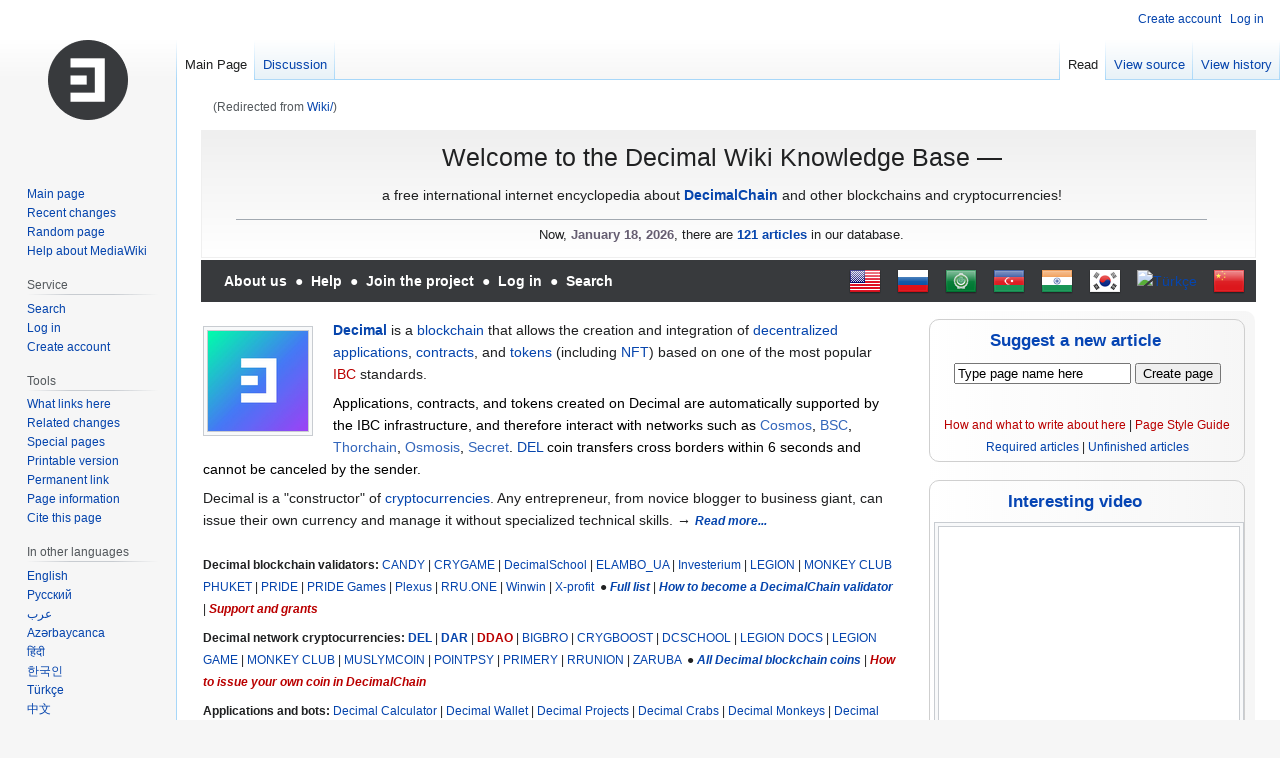

--- FILE ---
content_type: text/html; charset=UTF-8
request_url: https://decimalchain.com/wiki/en/Wiki/
body_size: 13550
content:
<!DOCTYPE html>
<html class="client-nojs" lang="en" dir="ltr">
<head>
<meta charset="UTF-8"/>
<title>Decimal Wiki Knowledge Base — Blockchain Wikipedia</title>
<script>document.documentElement.className="client-js";RLCONF={"wgBreakFrames":false,"wgSeparatorTransformTable":["",""],"wgDigitTransformTable":["",""],"wgDefaultDateFormat":"dmy","wgMonthNames":["","January","February","March","April","May","June","July","August","September","October","November","December"],"wgRequestId":"43fc65bb25cadf336e83afa7","wgCSPNonce":false,"wgCanonicalNamespace":"","wgCanonicalSpecialPageName":false,"wgNamespaceNumber":0,"wgPageName":"Main_Page","wgTitle":"Main Page","wgCurRevisionId":3327,"wgRevisionId":3327,"wgArticleId":1681,"wgIsArticle":true,"wgIsRedirect":false,"wgAction":"view","wgUserName":null,"wgUserGroups":["*"],"wgCategories":[],"wgPageContentLanguage":"en","wgPageContentModel":"wikitext","wgRelevantPageName":"Main_Page","wgRelevantArticleId":1681,"wgIsProbablyEditable":false,"wgRelevantPageIsProbablyEditable":false,"wgRestrictionEdit":[],"wgRestrictionMove":[],"wgIsMainPage":true,"wgRedirectedFrom":"Wiki/","wgFlaggedRevsParams":{"tags":{"accuracy":{
"levels":3}}},"wgStableRevisionId":3327,"wgMFDisplayWikibaseDescriptions":{"search":false,"watchlist":false,"tagline":false},"wgVector2022PreviewPages":[],"wgMediaViewerOnClick":true,"wgMediaViewerEnabledByDefault":true,"wgInternalRedirectTargetUrl":"/wiki/en/Main_Page"};RLSTATE={"site.styles":"ready","user.styles":"ready","user":"ready","user.options":"loading","ext.flaggedRevs.icons":"ready","oojs-ui-core.styles":"ready","oojs-ui.styles.indicators":"ready","mediawiki.widgets.styles":"ready","oojs-ui-core.icons":"ready","skins.vector.styles.legacy":"ready","ext.flaggedRevs.basic":"ready","ext.MobileDetect.nomobile":"ready"};RLPAGEMODULES=["mediawiki.action.view.redirect","site","mediawiki.page.ready","skins.vector.legacy.js","ext.flaggedRevs.advanced","mmv.head","mmv.bootstrap.autostart","ext.createPage","ext.gadget.referenceTooltips"];</script>
<script>(RLQ=window.RLQ||[]).push(function(){mw.loader.implement("user.options@12s5i",function($,jQuery,require,module){mw.user.tokens.set({"patrolToken":"+\\","watchToken":"+\\","csrfToken":"+\\"});});});</script>
<link rel="stylesheet" href="/wiki/load.php?lang=en&amp;modules=ext.MobileDetect.nomobile%7Cext.flaggedRevs.basic%2Cicons%7Cmediawiki.widgets.styles%7Coojs-ui-core.icons%2Cstyles%7Coojs-ui.styles.indicators%7Cskins.vector.styles.legacy&amp;only=styles&amp;skin=vector"/>
<script async="" src="/wiki/load.php?lang=en&amp;modules=startup&amp;only=scripts&amp;raw=1&amp;skin=vector"></script>
<meta name="ResourceLoaderDynamicStyles" content=""/>
<link rel="stylesheet" href="/wiki/load.php?lang=en&amp;modules=site.styles&amp;only=styles&amp;skin=vector"/>
<meta name="generator" content="MediaWiki 1.40.0"/>
<meta name="robots" content="max-image-preview:standard"/>
<meta name="format-detection" content="telephone=no"/>
<meta name="description" content="Decimal Wiki Knowledge Base"/>
<meta name="keywords" content="decimal,decimalchain,del,wikipedia,docs,swap,how,to"/>
<meta name="twitter:card" content="summary_large_image"/>
<meta property="og:image" content="https://decimalchain.com/wiki/images/1/13/Sec-logo.png"/>
<meta property="og:image:width" content="1200"/>
<meta property="og:image:height" content="1200"/>
<meta property="og:image" content="https://decimalchain.com/wiki/images/1/13/Sec-logo.png"/>
<meta property="og:image:width" content="800"/>
<meta property="og:image:height" content="800"/>
<meta property="og:image:width" content="640"/>
<meta property="og:image:height" content="640"/>
<meta name="viewport" content="width=1000"/>
<link rel="icon" href="/favicon.ico"/>
<link rel="search" type="application/opensearchdescription+xml" href="/wiki/opensearch_desc.php" title="Decimal Wiki (en)"/>
<link rel="EditURI" type="application/rsd+xml" href="https://decimalchain.com/wiki/api.php?action=rsd"/>
<link rel="canonical" href="https://decimalchain.com/wiki/en/Main_Page"/>
<link rel="alternate" type="application/atom+xml" title="Decimal Wiki Atom feed" href="https://decimalchain.com/wiki/en/Special:RecentChanges?feed=atom"/>
<meta property="og:title" content="Decimal Wiki Knowledge Base — Blockchain Wikipedia"/>
<meta property="og:site_name" content="Decimal Wiki"/>
<meta property="og:url" content="https://decimalchain.com/wiki/en/Main_Page"/>
<meta property="og:description" content="Decimal Wiki Knowledge Base"/>
<meta property="og:image" content="https://decimalchain.com/wiki/images/wiki.png"/>
<meta property="article:tag" content="decimal,decimalchain,del,wikipedia,docs,swap,how,to"/>
<meta property="article:modified_time" content="2024-06-16T17:59:50Z"/>
<meta property="article:published_time" content="2024-06-16T17:59:50Z"/>
<script type="application/ld+json">{"@context":"http:\/\/schema.org","@type":"Article","name":"Decimal Wiki Knowledge Base \u2014 Blockchain Wikipedia","headline":"Decimal Wiki Knowledge Base \u2014 Blockchain Wikipedia","mainEntityOfPage":"<span style=\"display:none\">Main Page<\/span>","identifier":"https:\/\/decimalchain.com\/wiki\/en\/Main_Page","url":"https:\/\/decimalchain.com\/wiki\/en\/Main_Page","description":"Decimal Wiki Knowledge Base","keywords":"decimal,decimalchain,del,wikipedia,docs,swap,how,to","dateModified":"2024-06-16T17:59:50Z","datePublished":"2024-06-16T17:59:50Z","image":{"@type":"ImageObject","url":"https:\/\/decimalchain.com\/wiki\/images\/wiki.png"},"author":{"@type":"Organization","name":"Decimal Wiki","url":"https:\/\/decimalchain.com","logo":{"@type":"ImageObject","url":"https:\/\/decimalchain.com\/wiki\/images\/wiki.png","caption":"Decimal Wiki"}},"publisher":{"@type":"Organization","name":"Decimal Wiki","url":"https:\/\/decimalchain.com","logo":{"@type":"ImageObject","url":"https:\/\/decimalchain.com\/wiki\/images\/wiki.png","caption":"Decimal Wiki"}},"potentialAction":{"@type":"SearchAction","target":"https:\/\/decimalchain.com\/wiki\/en\/Special:Search?search={search_term}","query-input":"required name=search_term"}}</script>
</head>
<body class="skin-vector-legacy mediawiki ltr sitedir-ltr mw-hide-empty-elt ns-0 ns-subject page-Main_Page rootpage-Main_Page skin-vector action-view"><div id="mw-page-base" class="noprint"></div>
<div id="mw-head-base" class="noprint"></div>
<div id="content" class="mw-body" role="main">
	<a id="top"></a>
	<div id="siteNotice"></div>
	<div class="mw-indicators">
	</div>
	<h1 id="firstHeading" class="firstHeading mw-first-heading" style="display: none"><span style="display:none">Main Page</span></h1>
	<div id="bodyContent" class="vector-body">
		<div id="siteSub" class="noprint">From Decimal Wiki</div>
		<div id="contentSub"><div id="mw-content-subtitle"><span class="mw-redirectedfrom">(Redirected from <a href="https://decimalchain.com/wiki/en/Wiki/?redirect=no" class="mw-redirect" title="Wiki/">Wiki/</a>)</span></div></div>
		<div id="contentSub2"></div>
		
		<div id="jump-to-nav"></div>
		<a class="mw-jump-link" href="#mw-head">Jump to navigation</a>
		<a class="mw-jump-link" href="#searchInput">Jump to search</a>
		<div id="mw-content-text" class="mw-body-content mw-content-ltr" lang="en" dir="ltr"><div class="mw-parser-output"><style data-mw-deduplicate="TemplateStyles:r3340">.mw-parser-output .input{border:1px solid #cccccc;border-radius:3px;background:#ffffff!important;outline:none;height:24px;width:120px;color:#cccccc;font-size:10px;font-family:Tahoma}.mw-parser-output .wrapper{padding:20px;background:#eaeaea;max-width:400px;margin:50px auto}.mw-parser-output .cut{overflow:hidden;white-space:nowrap;text-overflow:ellipsis;max-width:150px}.mw-parser-output .mp-box{border:1px solid #aaa;padding:0 0 0;margin-top:4px}.mw-parser-output .mp-h2,body.skin-timeless .mw-parser-output .mp-h2{border-bottom:1px solid;margin:0.5em 0;padding:0.4em 0.4em;font-size:120%;font-weight:bold;font-family:inherit;color:#0645B4;text-align:center}.mw-parser-output h2.mp-h2::after{border:none}.mw-parser-output .mp-h3,body.skin-timeless .mw-parser-output .mp-h2{margin:0.5em 0;padding:0.3em 0.3em 0.3em 0.6em;font-size:120%;font-weight:bold;font-family:inherit;color:#000;text-align:left;border:1px #CFCFCF solid;margin-bottom:0em;border-radius:10px;background:linear-gradient(to right,#EFEFEF,#fcfcfc)}.mw-parser-output h2.mp-h3::after{border:none}.mw-parser-output .mp-later{font-size:85%;font-weight:normal}.mw-parser-output #mp-topbanner{border-color:#fff}.mw-parser-output #mp-welcomecount{text-align:center;margin:0.4em}.mw-parser-output #mp-welcome{font-size:162%;padding:0.1em}.mw-parser-output #mp-welcome h1{font-size:inherit;font-family:inherit;display:inline;border:none}.mw-parser-output #mp-welcome h1::after{content:none}.mw-parser-output #mp-free{font-size:95%}.mw-parser-output #articlecount{font-size:85%}.mw-parser-output .mp-contains-float::after{content:"";display:block;clear:both}.mw-parser-output #mp-banner{background:#fff;border-color:#ccc}.mw-parser-output #mp-left,.mw-parser-output #mp-middle,.mw-parser-output #mp-lower{background:#fff;border-color:#fff}.mw-parser-output #mp-right{background:#fff;border:0px solid #ADDAF9;background:transparent linear-gradient(to left,#F6F6F6,#fff);vertical-align:top;padding:5px 10px 10px 5px;border-radius:10px}.mw-parser-output .mp-h2{border-color:#ccc}.mw-parser-output #mp-bottom{border-color:#ccc}@media(max-width:875px){.mw-parser-output #mp-tfp table,.mw-parser-output #mp-tfp tr,.mw-parser-output #mp-tfp td,.mw-parser-output #mp-tfp tbody{display:block!important;width:100%!important;box-sizing:border-box}.mw-parser-output #mp-tfp tr:first-child td:first-child a{text-align:center;display:table;margin:0 auto}}@media(min-width:875px){.mw-parser-output #mp-upper{display:flex}.mw-parser-output #mp-right{width:30%;margin-left:15px}.mw-parser-output #mp-left{width:70%;margin-right:12px}}.mw-parser-output div.hlist.inline ul,.mw-parser-output div.hlist.inline li,.mw-parser-output div.hlist.inline{display:inline}.mw-parser-output .tabs-label{cursor:pointer;padding:1px 6px;background-color:#cedff2;border:0px solid #a3b0bf}.mw-parser-output .tabs-tabbox>.tabs-container{margin-top:-1px;padding:2px 6px;border-radius:8px;position:relative;border:0px solid #AAA;width:inherit;max-width:inherit;min-width:inherit;z-index:1}</style>
<table style="width:100%; text-align:center; border:1px solid #EFEFEF; clear:both; background-color:#fcfcfc; background-repeat:no-repeat; background: linear-gradient(to bottom, #efefef, #fff);">
<tbody><tr>
<td style="width:100%;">
<table style="width:100%; margin-bottom:2px; vertical-align:top; background:transparent; padding-left:2em; padding-right:3em; padding-top: 0em;">

<tbody><tr>
<td style="padding-bottom:3px; vertical-align: top; text-align:center;"><span style="font-size:180%;">Welcome to the Decimal Wiki Knowledge Base —</span><br /><p>a free international internet encyclopedia about <b><a href="/wiki/en/DecimalChain" title="DecimalChain">DecimalChain</a></b> and other blockchains and cryptocurrencies!</p>
</td></tr>
<tr>
<td style="width:75%; font-size:90%; padding-bottom:5px; text-align:center;">
<div style="border-top: 1px solid #A2A9B1; padding-top:5px">Now, <b><font color="#655D71">January 18, 2026</font></b>, there are <b><a href="/wiki/en/Special:Statistics" title="Special:Statistics">121 articles</a></b> in our database.
</div>
</td></tr></tbody></table>
</td></tr></tbody></table>
<div id="mp-tfl" class="nomobile">
<table style="width: 100%; text-align: right; margin-top: 0.1em; background-color: #383A3D;">
<tbody><tr>
<td><p align="left">&#160;&#160;&#160;&#160; <span style="color:white"><b><a href="/wiki/en/DecimalWiki:About" title="DecimalWiki:About"><span style="color:white">About us</span></a></b>&#160;&#160;●&#160;&#160;<b><a href="/wiki/en/DecimalWiki:Help" title="DecimalWiki:Help"><span style="color:white">Help</span></a></b>&#160;&#160;●&#160;&#160;<b><a href="/wiki/en/Special:CreateAccount" title="Special:CreateAccount"><span style="color:white">Join the project</span></a></b>&#160;&#160;●&#160;&#160;<b><a href="/wiki/en/Special:UserLogin" title="Special:UserLogin"><span style="color:white">Log in</span></a></b>&#160;&#160;●&#160;&#160;<b><a href="/wiki/en/Special:Search" title="Special:Search"><span style="color:white">Search</span></a></b></span></p>
</td>
<td>&#160;&#160;<span typeof="mw:File"><a href="https://decimalchain.com/wiki/en/" title="English" rel="nofollow"><img alt="English" src="/wiki/images/8/89/USA32.png" decoding="async" width="32" height="32" data-file-width="32" data-file-height="32" /></a></span>&#160;&#160;&#160;&#160;<span typeof="mw:File"><a href="https://decimalchain.com/wiki/ru/" title="Русский" rel="nofollow"><img alt="Русский" src="/wiki/images/d/da/Ru32.png" decoding="async" width="32" height="32" data-file-width="32" data-file-height="32" /></a></span>&#160;&#160;&#160;&#160;<span typeof="mw:File"><a href="https://decimalchain.com/wiki/ar/" title="عرب" rel="nofollow"><img alt="عرب" src="/wiki/images/8/8f/Arab.png" decoding="async" width="32" height="32" data-file-width="32" data-file-height="32" /></a></span>&#160;&#160;&#160;&#160;<span typeof="mw:File"><a href="https://decimalchain.com/wiki/az/" title="Azərbaycan" rel="nofollow"><img alt="Azərbaycan" src="/wiki/images/b/be/Az32.png" decoding="async" width="32" height="32" data-file-width="32" data-file-height="32" /></a></span>&#160;&#160;&#160;&#160;<span typeof="mw:File"><a href="https://decimalchain.com/wiki/hi/" title="हिंदी" rel="nofollow"><img alt="हिंदी" src="/wiki/images/7/7e/In.png" decoding="async" width="32" height="32" data-file-width="32" data-file-height="32" /></a></span>&#160;&#160;&#160;&#160;<span typeof="mw:File"><a href="https://decimalchain.com/wiki/ko/" title="한국인" rel="nofollow"><img alt="한국인" src="/wiki/images/a/a4/Ko32.png" decoding="async" width="32" height="32" data-file-width="32" data-file-height="32" /></a></span>&#160;&#160;&#160;&#160;<span typeof="mw:File"><a href="https://decimalchain.com/wiki/tr/" title="Türkçe" rel="nofollow"><img alt="Türkçe" src="https://upload.wikimedia.org/wikipedia/commons/4/4f/Tbturkey.png" decoding="async" width="32" height="32" data-file-width="32" data-file-height="32" /></a></span>&#160;&#160;&#160;&#160;<span typeof="mw:File"><a href="https://decimalchain.com/wiki/zh/" title="中文" rel="nofollow"><img alt="中文" src="/wiki/images/b/b8/Zh.png" decoding="async" width="32" height="32" data-file-width="32" data-file-height="32" /></a></span>&#160;&#160;
</td></tr></tbody></table></div>
<div id="mf-head" class="mobileonly"><div id="mp-upper">
<div id="mp-left" class="MainPageBG mp-box">
<div id="mp-tfa" align="center"><b><a href="/wiki/en/DecimalWiki:Help" title="DecimalWiki:Help">Help</a></b>&#160;&#160;●&#160;&#160;<b><a href="/wiki/en/Special:UserLogin" title="Special:UserLogin">Log in</a></b>&#160;&#160;●&#160;&#160;<b><a href="/wiki/en/Special:CreateAccount" title="Special:CreateAccount">Create account</a></b>&#160;&#160;●&#160;&#160;<b><a href="/wiki/en/Special:Search" title="Special:Search">Search</a></b></div>
</div>
</div>
<div style="border:1px solid #FFDF80; background:#FEF6E7; padding: 0.4em 0.4em 0.4em 0em; margin-top:0.8em; margin-bottom:0.8em; border-radius: 10px;">
<div style="padding:0.1em 0.3em; text-align:center">In order to make edits, you need to <a href="/wiki/en/Special:CreateAccount" title="Special:CreateAccount">register</a> and switch to the <a rel="nofollow" class="external text" href="https://decimalchain.com/wiki/en/Main_Page?mobileaction=toggle_view_desktop">Desktop mode</a>.
</div></div>
<hr /></div>
<div id="mp-topbanner" class="mp-box">
<div id="mp-upper">
<div id="mp-left" class="MainPageBG mp-box">
<div id="mp-tfa" class="mp-contains-float"><figure class="mw-halign-left" typeof="mw:File/Frame"><a href="/wiki/en/File:Sec-logo.png" class="mw-file-description"><img src="/wiki/images/1/13/Sec-logo.png" decoding="async" width="100" height="100" data-file-width="100" data-file-height="100" /></a><figcaption></figcaption></figure>
<p><b><a href="/wiki/en/DecimalChain" title="DecimalChain">Decimal</a></b> is a <a href="/wiki/en/Blockchain" title="Blockchain">blockchain</a> that allows the creation and integration of <a href="/wiki/en/DApps" title="DApps">decentralized applications</a>, <a href="/wiki/en/Smart_contract" title="Smart contract">contracts</a>, and <a href="/wiki/en/Token" title="Token">tokens</a> (including <a href="/wiki/en/NFT" title="NFT">NFT</a>) based on one of the most popular <a href="/wiki/en/IBC/edit?redlink=1" class="new" title="IBC (page does not exist)">IBC</a> standards.
</p><p><span class="plainlinks" style="color: #000; font: small-caps underline overline">Applications, contracts, and tokens created on Decimal are automatically supported by the IBC infrastructure, and therefore interact with networks such as <a rel="nofollow" class="external text" href="https://cosmos.network/">Cosmos</a>, <a rel="nofollow" class="external text" href="https://bscscan.com/">BSC</a>, <a rel="nofollow" class="external text" href="https://thorchain.org/">Thorchain</a>, <a rel="nofollow" class="external text" href="https://osmosis.zone/">Osmosis</a>, <a rel="nofollow" class="external text" href="https://scrt.network/about/about-secret-network">Secret</a>. <a href="/wiki/en/DEL" title="DEL">DEL</a> coin transfers cross borders within 6 seconds and cannot be canceled by the sender.</span>
</p><p>Decimal is a "constructor" of <a href="/wiki/en/Cryptocurrency" title="Cryptocurrency">cryptocurrencies</a>. Any entrepreneur, from novice blogger to business giant, can issue their own currency and manage it without specialized technical skills. → <small><i><b><a href="/wiki/en/DecimalChain" title="DecimalChain">Read more...</a></b></i></small>
<br /><br />
<small><b>Decimal blockchain validators:</b> <a href="/wiki/en/Validators:candy" class="mw-redirect" title="Validators:candy">CANDY</a> | <a href="/wiki/en/Validators:crygame" class="mw-redirect" title="Validators:crygame">CRYGAME</a> | <a href="/wiki/en/Validators:dcschool" class="mw-redirect" title="Validators:dcschool">DecimalSchool</a> | <a href="/wiki/en/Validators:elambo_ua" class="mw-redirect" title="Validators:elambo ua">ELAMBO_UA</a> | <a href="/wiki/en/Validators:investerium" class="mw-redirect" title="Validators:investerium">Investerium</a> | <a href="/wiki/en/Validators:legion" class="mw-redirect" title="Validators:legion">LEGION</a> | <a href="/wiki/en/Validators:monkey" class="mw-redirect" title="Validators:monkey">MONKEY CLUB PHUKET</a> | <a href="/wiki/en/Validators:pride" class="mw-redirect" title="Validators:pride">PRIDE</a> | <a href="/wiki/en/Validators:pridegame" class="mw-redirect" title="Validators:pridegame">PRIDE Games</a> | <a href="/wiki/en/Validators:plexus" class="mw-redirect" title="Validators:plexus">Plexus</a> | <a href="/wiki/en/Validators:rru.one" class="mw-redirect" title="Validators:rru.one">RRU.ONE</a> | <a href="/wiki/en/Validators:winwin" class="mw-redirect" title="Validators:winwin">Winwin</a> | <a href="/wiki/en/Validators:x-profit" class="mw-redirect" title="Validators:x-profit">X-profit</a>&#160; ● <i><b><a href="/wiki/en/Category:Validators_alphabetically" title="Category:Validators alphabetically">Full list</a></b></i> | <i><b><a href="/wiki/en/Validator#How_to_become_a_validator" title="Validator">How to become a DecimalChain validator</a></b></i> | <i><b><a href="/wiki/en/Support_for_DecimalChain_validators/edit?redlink=1" class="new" title="Support for DecimalChain validators (page does not exist)">Support and grants</a></b></i></small>
</p><p><small><b>Decimal network cryptocurrencies:</b> <b><a href="/wiki/en/Coins:delcoin" class="mw-redirect" title="Coins:delcoin">DEL</a></b> | <b><a href="/wiki/en/Coins:darcoin" class="mw-redirect" title="Coins:darcoin">DAR</a></b> | <b><a href="/wiki/en/DDAO/edit?redlink=1" class="new" title="DDAO (page does not exist)">DDAO</a></b> | <a href="/wiki/en/Coins:bigbro" title="Coins:bigbro">BIGBRO</a> | <a href="/wiki/en/Coins:crygboost" title="Coins:crygboost">CRYGBOOST</a> | <a href="/wiki/en/Coins:dcschool" title="Coins:dcschool">DCSCHOOL</a> | <a href="/wiki/en/Coins:legiondocs" title="Coins:legiondocs">LEGION DOCS</a> | <a href="/wiki/en/Coins:legiongame" class="mw-redirect" title="Coins:legiongame">LEGION GAME</a> | <a href="/wiki/en/Coins:monkey_coin" title="Coins:monkey coin">MONKEY CLUB</a> | <a href="/wiki/en/Coins:muslymcoin" title="Coins:muslymcoin">MUSLYMCOIN</a> | <a href="/wiki/en/Coins:pointpsy" title="Coins:pointpsy">POINTPSY</a> | <a href="/wiki/en/Coins:primery" title="Coins:primery">PRIMERY</a> | <a href="/wiki/en/Coins:rrunion" title="Coins:rrunion">RRUNION</a> | <a href="/wiki/en/Coins:zaruba" title="Coins:zaruba">ZARUBA</a>&#160; ● <i><b><a href="/wiki/en/Category:Decimal_Blockchain_Coins" title="Category:Decimal Blockchain Coins">All Decimal blockchain coins</a></b></i> | <i><b><a href="/wiki/en/Instructions:Issuing_a_coin/edit?redlink=1" class="new" title="Instructions:Issuing a coin (page does not exist)">How to issue your own coin in DecimalChain</a></b></i></small>
</p><p><small><b>Applications and bots:</b> <a href="/wiki/en/Apps:decimal_calc" class="mw-redirect" title="Apps:decimal calc">Decimal Calculator</a> | <a href="/wiki/en/Apps:decimalwalletapp" class="mw-redirect" title="Apps:decimalwalletapp">Decimal Wallet</a> | <a href="/wiki/en/Apps:decimal_projects" class="mw-redirect" title="Apps:decimal projects">Decimal Projects</a> | <a href="/wiki/en/Apps:decimal_crabs" class="mw-redirect" title="Apps:decimal crabs">Decimal Crabs</a> | <a href="/wiki/en/Apps:decimal_monkeys" class="mw-redirect" title="Apps:decimal monkeys">Decimal Monkeys</a> | <a href="/wiki/en/Apps:decimal_whales" class="mw-redirect" title="Apps:decimal whales">Decimal Whales</a> | <a href="/wiki/en/Apps:mintcandybot" class="mw-redirect" title="Apps:mintcandybot">MintCandybot</a></small>
</p>
<br /></div>
<h3 id="mp-tfa-h2" class="mp-h3"><span class="mw-headline" id="_New_articles"><div style="float:right;padding-right:0.5em;"><span typeof="mw:File"><a href="/wiki/en/Template:Main/New" title="Template:Main/New"><img src="https://upload.wikimedia.org/wikipedia/commons/thumb/b/bd/Line-style-icons-puzzle.svg/20px-Line-style-icons-puzzle.svg.png" decoding="async" width="15" height="14" srcset="https://upload.wikimedia.org/wikipedia/commons/thumb/b/bd/Line-style-icons-puzzle.svg/40px-Line-style-icons-puzzle.svg.png 1.5x" data-file-width="35" data-file-height="32" /></a></span></div>&#160;&#160;New articles</span></h3>
<div id="mp-tfa" class="mp-contains-float"><div style="border:1px solid white; padding: 0em 0.3em 0.3em 0.3em; margin-bottom:0.8em; border-radius: 10px;">
<div style="padding:1em 0.3em 0.3em 0.3em; column-count:1">
<p><a href="/wiki/en/Spot_trading" title="Spot trading">Spot trading</a> 
● <a href="/wiki/en/P2P_trading" title="P2P trading">P2P trading</a> 
● <b><a href="/wiki/en/BTT" title="BTT">BTT</a></b> 
● <b><a href="/wiki/en/BIT.TEAM" title="BIT.TEAM">BIT.TEAM</a></b> 
● <b><a href="/wiki/en/Anatoly_Berdnikov" title="Anatoly Berdnikov">Anatoly Berdnikov</a></b> 
● <a href="/wiki/en/Dashboard" title="Dashboard">Dashboard</a> 
● <a href="/wiki/en/Staking" title="Staking">Staking</a> 
● <a href="/wiki/en/Delegation" title="Delegation">Delegation</a> 
● <a href="/wiki/en/Economic:crrformulas" class="mw-redirect" title="Economic:crrformulas">CRR</a> 
● <a href="/wiki/en/Economic:provajderlikvidnosti" class="mw-redirect" title="Economic:provajderlikvidnosti">Liquidity Provider</a> 
● <a href="/wiki/en/Economic:delegirovanie" class="mw-redirect" title="Economic:delegirovanie">Delegator</a> 
</p>
</div>
</div>
</div>
<h3 id="mp-itn-h2" class="mp-h3"><span class="mw-headline" id="_Common_info"><div style="float:right;padding-right:0.5em;"><span typeof="mw:File"><a href="/wiki/en/Template:Main/Common" title="Template:Main/Common"><img src="https://upload.wikimedia.org/wikipedia/commons/thumb/b/bd/Line-style-icons-puzzle.svg/20px-Line-style-icons-puzzle.svg.png" decoding="async" width="15" height="14" srcset="https://upload.wikimedia.org/wikipedia/commons/thumb/b/bd/Line-style-icons-puzzle.svg/40px-Line-style-icons-puzzle.svg.png 1.5x" data-file-width="35" data-file-height="32" /></a></span></div>&#160;&#160;Common info</span></h3>
<div id="mp-tfa" class="mp-contains-float"><div style="border:1px solid white; padding: 0.4em 0.8em 0.9em 0.5em; margin-bottom:0.8em; border-radius: 10px;">
<div style="padding:0em 0.8em 0.9em 0.5em; column-count:2">
<p><b><a href="/wiki/en/Glossary" title="Glossary">Glossary</a></b> 
● <a href="/wiki/en/2FA" class="mw-redirect" title="2FA">2FA</a> 
● <a href="/wiki/en/API" title="API">API</a> 
● <a href="/wiki/en/CRR" title="CRR">CRR</a> 
● <a href="/wiki/en/DApps" title="DApps">dApps</a> 
● <a href="/wiki/en/DeFi" title="DeFi">DeFi (Decentralized Finance)</a> 
● <a href="/wiki/en/Validator" title="Validator">Decimal Validators</a> 
● <a href="/wiki/en/Decimal_Explorer" title="Decimal Explorer">Decimal Explorer</a> 
● <a href="/wiki/en/Decimal_Console" title="Decimal Console">Decimal Console</a> 
● <a href="/wiki/en/Coiner" title="Coiner">Coiner</a> 
● <a href="/wiki/en/NFT" title="NFT">NFT</a> 
● <a href="/wiki/en/PoS" title="PoS">PoS</a> 
● <a href="/wiki/en/PoW" title="PoW">PoW</a> 
● <a href="/wiki/en/SFT" title="SFT">SFT</a> 
● <a href="/wiki/en/Seed-phrase" title="Seed-phrase">Seed-phrase</a> 
● <a href="/wiki/en/Tendermint" title="Tendermint">Tendermint</a> 
● <a href="/wiki/en/Decimal_White_Paper" title="Decimal White Paper">White Paper</a> 
● <a href="/wiki/en/Brute_force_attack" title="Brute force attack">«Brute force» attack</a> 
● <a href="/wiki/en/Atomic_swap" title="Atomic swap">Atomic swap</a> 
● <a href="/wiki/en/Exchange" title="Exchange">Exchange</a> 
● <a href="/wiki/en/Blockchain" title="Blockchain">Blockchain</a> 
● <a href="/wiki/en/Blockchain_bridge" title="Blockchain bridge">Blockchain bridge</a> 
● <a href="/wiki/en/Clipboard" title="Clipboard">Clipboard</a> 
● <a href="/wiki/en/Backend" title="Backend">Backend</a> and <a href="/wiki/en/Frontend" title="Frontend">frontend</a> 
● <a href="/wiki/en/Commoninfo:validation" class="mw-redirect" title="Commoninfo:validation">Validation</a> 
● <a href="/wiki/en/Commoninfo:vizantyfaulttolerance" class="mw-redirect" title="Commoninfo:vizantyfaulttolerance">Byzantine Fault Tolerance (BFT)</a> 
● <a href="/wiki/en/Commoninfo:internalservices" class="mw-redirect" title="Commoninfo:internalservices">Internal Network Services Decimal</a> 
● <a href="/wiki/en/Commoninfo:volatility" class="mw-redirect" title="Commoninfo:volatility">Volatility</a> 
● <a href="/wiki/en/Genesis_block" title="Genesis block">Genesis block</a> 
● <a href="/wiki/en/Commoninfo:determination" class="mw-redirect" title="Commoninfo:determination">Determination</a> 
● <a href="/wiki/en/Commoninfo:decentrolization" class="mw-redirect" title="Commoninfo:decentrolization">Decentralization</a> 
● <a href="/wiki/en/Commoninfo:dex" class="mw-redirect" title="Commoninfo:dex">Decentralized Exchange</a> 
● <a href="/wiki/en/Commoninfo:informationsystem" class="mw-redirect" title="Commoninfo:informationsystem">Information system</a> 
● <a href="/wiki/en/Commoninfo:community" class="mw-redirect" title="Commoninfo:community">Community</a> 
● <a href="/wiki/en/Commoninfo:conversion" class="mw-redirect" title="Commoninfo:conversion">Conversion</a> 
● <a href="/wiki/en/Commoninfo:consensus" class="mw-redirect" title="Commoninfo:consensus">Consensus</a> 
● <a href="/wiki/en/Commoninfo:hashtimercontracts" class="mw-redirect" title="Commoninfo:hashtimercontracts">Hash Timer Contracts (HTLC)</a> 
● <a href="/wiki/en/Commoninfo:cryptocurrencypool" class="mw-redirect" title="Commoninfo:cryptocurrencypool">Cryptocurrency pool</a> 
● <a href="/wiki/en/Commoninfo:cryptography" class="mw-redirect" title="Commoninfo:cryptography">Cryptography</a> 
● <a href="/wiki/en/Commoninfo:crossplatformapplication" class="mw-redirect" title="Commoninfo:crossplatformapplication">Cross-platform applications</a> 
● <a href="/wiki/en/Commoninfo:mining" class="mw-redirect" title="Commoninfo:mining">Mining</a> 
● <a href="/wiki/en/Commoninfo:scalability" class="mw-redirect" title="Commoninfo:scalability">Scalability</a> 
● <a href="/wiki/en/Commoninfo:coin" class="mw-redirect" title="Commoninfo:coin">Coin</a> 
● <a href="/wiki/en/Commoninfo:transactionconfirmation" class="mw-redirect" title="Commoninfo:transactionconfirmation">Transaction Confirmation</a> 
● <a href="/wiki/en/Commoninfo:privatnyenft" class="mw-redirect" title="Commoninfo:privatnyenft">Private NFT</a> 
● <a href="/wiki/en/Commoninfo:privatekey" class="mw-redirect" title="Commoninfo:privatekey">Private Key</a> 
● <a href="/wiki/en/Commoninfo:cloudserviceprovider" class="mw-redirect" title="Commoninfo:cloudserviceprovider">Provider of "cloud services"</a> 
● <a href="/wiki/en/Commoninfo:multisig" class="mw-redirect" title="Commoninfo:multisig">Multi-signature</a> 
● <a href="/wiki/en/Commoninfo:replication" class="mw-redirect" title="Commoninfo:replication">Replication</a> 
● <a href="/wiki/en/Commoninfo:sidechain" class="mw-redirect" title="Commoninfo:sidechain">Sidechain</a> 
● <a href="/wiki/en/Commoninfo:stealthaddress" class="mw-redirect" title="Commoninfo:stealthaddress">Stealth address</a> 
● <a href="/wiki/en/Commoninfo:slot" class="mw-redirect" title="Commoninfo:slot">Slot</a> 
● <a href="/wiki/en/Commoninfo:stablecoin" class="mw-redirect" title="Commoninfo:stablecoin">Stablecoin</a> 
● <a href="/wiki/en/Commoninfo:technologies" class="mw-redirect" title="Commoninfo:technologies">Technologies</a> 
● <a href="/wiki/en/Token" title="Token">Token</a> 
● <a href="/wiki/en/Commoninfo:tokenization" class="mw-redirect" title="Commoninfo:tokenization">Tokenization</a> 
● <a href="/wiki/en/Commoninfo:farming" class="mw-redirect" title="Commoninfo:farming">Farming</a> 
● <a href="/wiki/en/Commoninfo:addressformat" class="mw-redirect" title="Commoninfo:addressformat">Decimal address format</a> 
● <a href="/wiki/en/Commoninfo:halving" class="mw-redirect" title="Commoninfo:halving">Halving</a> 
● <a href="/wiki/en/Commoninfo:hashfunction" class="mw-redirect" title="Commoninfo:hashfunction">Hash function</a> 
● <a href="/wiki/en/Commoninfo:blockchainencryption" class="mw-redirect" title="Commoninfo:blockchainencryption">Encryption in the blockchain</a> 
● <a href="/wiki/en/Commoninfo:gateway" class="mw-redirect" title="Commoninfo:gateway">Gateway</a> 
● <a href="/wiki/en/Ecosystem" title="Ecosystem">Ecosystem</a> 
● <a href="/wiki/en/Cosmos_Ecosystem" title="Cosmos Ecosystem">Cosmos Ecosystem</a> 
● <a href="/wiki/en/Issue" title="Issue">Issue</a> 
● <a href="/wiki/en/Commoninfo:issuer" class="mw-redirect" title="Commoninfo:issuer">Issuer</a> 
● <a href="/wiki/en/Commoninfo:programminglanguage" class="mw-redirect" title="Commoninfo:programminglanguage">Programming language</a>
</p>
</div>
</div>
</div>
<h3 id="mp-itn-h2" class="mp-h3"><span class="mw-headline" id="_Decimal_Console:_guides"><div style="float:right;padding-right:0.5em;"><span typeof="mw:File"><a href="/wiki/en/Template:Main/Guides" title="Template:Main/Guides"><img src="https://upload.wikimedia.org/wikipedia/commons/thumb/b/bd/Line-style-icons-puzzle.svg/20px-Line-style-icons-puzzle.svg.png" decoding="async" width="15" height="14" srcset="https://upload.wikimedia.org/wikipedia/commons/thumb/b/bd/Line-style-icons-puzzle.svg/40px-Line-style-icons-puzzle.svg.png 1.5x" data-file-width="35" data-file-height="32" /></a></span></div>&#160;&#160;Decimal Console: guides</span></h3>
<div id="mp-tfa" class="mp-contains-float"><div style="border:1px solid white; padding: 0.4em 0.8em 0.9em 0.5em; margin-bottom:0.8em; border-radius: 10px;">
<div style="padding:0em 0.8em 0.9em 0.5em; column-count:2">
<p><b>DecimalChain Console:</b>
</p>
<ul><li><a href="/wiki/en/Instruction:How_to_create_a_wallet_on_DecimalChain" title="Instruction:How to create a wallet on DecimalChain">How to create a wallet on DecimalChain</a>
<ul><li><a href="/wiki/en/Instruction:How_to_access_Decimal_Wallet" title="Instruction:How to access Decimal Wallet">How to access Decimal wallet</a></li>
<li><a href="/wiki/en/Instruction:How_to_properly_store_a_private_phrase_(seed-phrase)" title="Instruction:How to properly store a private phrase (seed-phrase)">How to properly store a private phrase (seed-phrase)</a></li>
<li><a href="/wiki/en/Instruction:Where_to_get_a_wallet_address" title="Instruction:Where to get a wallet address">Where to get a wallet address</a></li></ul></li></ul>
<p><b>Сonsole overview:</b>
</p>
<ul><li><a href="/wiki/en/Instruction:Console_navigation" title="Instruction:Console navigation">Console navigation</a></li>
<li><a href="/wiki/en/Instruction:Dashboard" title="Instruction:Dashboard">Dashboard</a></li></ul>
<dl><dd><ul><li><a href="/wiki/en/Instruction:Sending_coins" title="Instruction:Sending coins">Sending coins</a></li>
<li><a href="/wiki/en/Instruction:Burning_coins" title="Instruction:Burning coins">Burning coins</a></li>
<li><a href="/wiki/en/Instruction:Multi-signature" title="Instruction:Multi-signature">Multi-signature</a><br /></li></ul></dd></dl>
<p><b><a href="/wiki/en/Instruction:Transactions" title="Instruction:Transactions">Transactions</a></b><br />
<b><a href="/wiki/en/Instruction:Conversion" title="Instruction:Conversion">Conversion</a></b><br />
</p>
<dl><dd><ul><li><a href="/wiki/en/Instruction:Cross-chain_swap" title="Instruction:Cross-chain swap">Cross-chain swap</a></li>
<li><a href="/wiki/en/Instruction:How_to_connect_Decimal_to_BSC" title="Instruction:How to connect Decimal to BSC">How to connect Decimal to BSC</a></li>
<li><a href="/wiki/en/Instruction:How_to_connect_Decimal_in_ETH" title="Instruction:How to connect Decimal in ETH">How to connect Decimal in ETH</a><br /></li></ul></dd></dl>
<p><b><a href="/wiki/en/Instruction:Delegation" title="Instruction:Delegation">Delegation</a></b>
</p>
<dl><dd><ul><li><a href="/wiki/en/Instruction:How_to_choose_a_validator" title="Instruction:How to choose a validator">How to choose a validator</a></li>
<li><a href="/wiki/en/Instruction:Checking_delegation_rewards" title="Instruction:Checking delegation rewards">How to check delegation rewards</a></li>
<li><a href="/wiki/en/Instruction:How_to_move_stake_between_validators" title="Instruction:How to move stake between validators">How to move stake between validators</a></li>
<li><a href="/wiki/en/Instruction:How_to_unbond_coins_from_delegation" title="Instruction:How to unbond coins from delegation">How to unbond coins from delegation</a></li></ul></dd></dl>
<ul><li><a href="/wiki/en/Instruction:Masternode" class="mw-redirect" title="Instruction:Masternode">Masternode</a><br /></li></ul>
<p><b><a href="/wiki/en/Instruction:Coin_issuing" title="Instruction:Coin issuing">Coin issuing</a></b>
</p>
<dl><dd><ul><li><a href="/wiki/en/Instruction:How_to_create_a_DRC-20_token" title="Instruction:How to create a DRC-20 token">How to create a DRC-20 token</a></li>
<li><a href="/wiki/en/Instruction:Editing_coin_data" title="Instruction:Editing coin data">Editing coin data</a></li>
<li><a href="/wiki/en/Instruction:Defining_CRR_when_creating_a_coin" title="Instruction:Defining CRR when creating a coin">What is CRR (Constant Reserve Ratio)</a><br /></li></ul></dd></dl>
<p><b><a href="/wiki/en/Instruction:How_to_access_the_NFT_section" title="Instruction:How to access the NFT section">NFT</a></b>
</p>
<dl><dd><ul><li><a href="/wiki/en/Instruction:How_to_create_a_public_NFT" title="Instruction:How to create a public NFT">How to create a public NFT</a></li>
<li><a href="/wiki/en/Instruction:How_to_make_an_NFT_collection" title="Instruction:How to make an NFT collection">NFT collections</a></li>
<li><a href="/wiki/en/Instruction:How_to_send_an_NFT" title="Instruction:How to send an NFT">How to send NFT</a></li>
<li><a href="/wiki/en/Instruction:How_to_delegate_an_NFT" title="Instruction:How to delegate an NFT">How to delegate an NFT</a></li>
<li><a href="/wiki/en/Instruction:How_to_redelegate_NFT_to_another_validator" title="Instruction:How to redelegate NFT to another validator">How to move delegated NFT to another validator (redelegate)</a></li>
<li><a href="/wiki/en/Instruction:How_to_create_an_NFT_with_a_custom_coin" title="Instruction:How to create an NFT with a custom coin">How to create an NFT with a custom coin</a></li>
<li><a href="/wiki/en/Instruction:How_NFT_delegation_with_a_custom_coin_works" title="Instruction:How NFT delegation with a custom coin works">How NFT delegation with a custom coin works</a></li>
<li><a href="/wiki/en/Instruction:Burning_NFT" title="Instruction:Burning NFT">How NFT burning works</a><br /></li></ul></dd></dl>
<p><b><a href="/wiki/en/Instruction:Checks" title="Instruction:Checks">Checks</a></b>
</p>
<dl><dd><ul><li><a href="/wiki/en/Instruction:How_to_issue_and_redeem_a_check_on_DecimalChain" title="Instruction:How to issue and redeem a check on DecimalChain">Working with the checks on the DecimalChain</a></li>
<li><a href="/wiki/en/Instruction:How_to_issue_a_Check" class="mw-redirect" title="Instruction:How to issue a Check">How to issue a Check</a></li>
<li><a href="/wiki/en/Instruction:How_to_redeem_a_check" title="Instruction:How to redeem a check">How to redeem a check</a></li>
<li><a href="/wiki/en/Instruction:How_to_calculate_the_validity_period_of_a_check" title="Instruction:How to calculate the validity period of a check">How to calculate the validity period of a check</a></li>
<li><a href="/wiki/en/Instruction:How_to_create_multiple_checks" title="Instruction:How to create multiple checks">How to create multiple checks</a></li></ul></dd></dl>
</div>
</div></div>
</div>
<div id="mp-right" class="MainPageBG mp-box">
<div id="mp-itn" class="mp-contains-float"><div style="border:1px solid #CFCFCF; padding: 0.1em 0.3em 0.3em; margin-bottom:0.8em; margin-top:0.2em; border-radius: 10px;">
<div style="font-family:inherit; font-size:120%; font-weight:bold; color:#0645B4; padding:0.4em 0.4em 0.4em; text-align:center"><div style="float:right;padding-right:0.5em;"><span typeof="mw:File"><a href="/wiki/en/Template:Main/Howto" title="Template:Main/Howto"><img src="https://upload.wikimedia.org/wikipedia/commons/thumb/b/bd/Line-style-icons-puzzle.svg/20px-Line-style-icons-puzzle.svg.png" decoding="async" width="15" height="14" srcset="https://upload.wikimedia.org/wikipedia/commons/thumb/b/bd/Line-style-icons-puzzle.svg/40px-Line-style-icons-puzzle.svg.png 1.5x" data-file-width="35" data-file-height="32" /></a></span></div>Suggest a new article</div>
<div style="padding: 0.1em 0.3em 0.5em; text-align:center">
<div class="tabs-tabbox"><form action="/wiki/en/Special:CreatePageRedirect" method="post" style="display: inline" class="createpageform"><input class="pagenameinput" value="Type page name here" name="pagename" /><input type="hidden" name="pagens" />&#160;<input type="submit" value="Create page" name="createpage" /></form></div><br /></div>
<center><small><a href="/wiki/en/DecimalWiki:Author%27s_guide/edit?redlink=1" class="new" title="DecimalWiki:Author&#39;s guide (page does not exist)">How and what to write about here</a> | <a href="/wiki/en/DecimalWiki:Page_Style_Guide/edit?redlink=1" class="new" title="DecimalWiki:Page Style Guide (page does not exist)">Page Style Guide</a><br />
<a href="/wiki/en/Special:WantedPages" title="Special:WantedPages">Required articles</a> | <a href="/wiki/en/Category:Unfinished_articles" title="Category:Unfinished articles">Unfinished articles</a></small></center>
</div></div>
<div id="mp-otd" class="mp-contains-float"><div style="border:1px solid #CFCFCF; padding: 0.1em 0.3em 0.3em; margin-bottom:0.8em; margin-top:0.5em; border-radius: 10px;">
<div style="font-family:inherit; font-size:120%; font-weight:bold; color:#0645B4; padding:0.4em 0.4em 0.4em; text-align:center"><div style="float:right;padding-right:0.5em;"><span typeof="mw:File"><a href="/wiki/en/Template:Main/Video" title="Template:Main/Video"><img src="https://upload.wikimedia.org/wikipedia/commons/thumb/b/bd/Line-style-icons-puzzle.svg/20px-Line-style-icons-puzzle.svg.png" decoding="async" width="15" height="14" srcset="https://upload.wikimedia.org/wikipedia/commons/thumb/b/bd/Line-style-icons-puzzle.svg/40px-Line-style-icons-puzzle.svg.png 1.5x" data-file-width="35" data-file-height="32" /></a></span></div>Interesting video</div>
<div class="center"><div class="thumbinner" style="width: 302px;"><div class="thumbimage"><iframe width="300" height="225" src="https://www.youtube.com/embed/c52dR_Ne2ME" style="border: none" allowfullscreen></iframe></div><div class="thumbcaption"><div class="magnify"><span class="mw-default-size" typeof="mw:File"><a href="http://www.youtube.com/watch?v=c52dR_Ne2ME&amp;fmt=18" title="Enlarge" rel="nofollow"><img alt="" src="https://upload.wikimedia.org/wikipedia/commons/6/6b/Magnify-clip.png" decoding="async" width="15" height="11" data-file-width="15" data-file-height="11" /></a></span></div>What is <a href="/wiki/en/DecimalChain" title="DecimalChain">DecimalChain</a> and the <a href="/wiki/en/DEL" title="DEL">DEL</a> token?</div></div></div>
<p><br />
</p>
</div></div>
<div id="mp-otd" class="mp-contains-float"><div style="border:1px solid #CFCFCF; padding: 0.4em 1em 0.4em; margin-bottom:0.8em; margin-top:0.5em; border-radius: 10px;">
<div style="font-family:inherit; font-size:120%; font-weight:bold; color:#0645B4; padding:0.4em 0.4em 0.4em; text-align:center"><div style="float:right;padding-right:0.5em;"><span typeof="mw:File"><a href="/wiki/en/%D0%A8%D0%B0%D0%B1%D0%BB%D0%BE%D0%BD:Main/FAQ" title="Шаблон:Main/FAQ"><img src="https://upload.wikimedia.org/wikipedia/commons/thumb/b/bd/Line-style-icons-puzzle.svg/20px-Line-style-icons-puzzle.svg.png" decoding="async" width="15" height="14" srcset="https://upload.wikimedia.org/wikipedia/commons/thumb/b/bd/Line-style-icons-puzzle.svg/40px-Line-style-icons-puzzle.svg.png 1.5x" data-file-width="35" data-file-height="32" /></a></span></div>Frequently Asked Questions</div>
<p><a href="/wiki/en/Instructions:howtochooseavalidator" class="mw-redirect" title="Instructions:howtochooseavalidator">How to choose a validator</a>
● <a href="/wiki/en/Instructions:voting" class="mw-redirect" title="Instructions:voting">How to submit a proposal for voting in DecimalChain</a>
● <a href="/wiki/en/Instructions:check" class="mw-redirect" title="Instructions:check">How to issue and redeem a check</a>
● <a href="/wiki/en/Instructions:delegate" class="mw-redirect" title="Instructions:delegate">How to delegate coins</a>
● <a href="/wiki/en/Instructions:startmasternode" class="mw-redirect" title="Instructions:startmasternode">How to start a Masternode</a>
● <a href="/wiki/en/Instructions:cross-chain" class="mw-redirect" title="Instructions:cross-chain">How to use cross-chain</a>
● <a href="/wiki/en/Instructions:convert" class="mw-redirect" title="Instructions:convert">How to convert coins</a>
● <a href="/wiki/en/Instructions:howtobuy" class="mw-redirect" title="Instructions:howtobuy">How to buy DEL</a>
● <a href="/wiki/en/Instructions:pancake" class="mw-redirect" title="Instructions:pancake">How to buy DEL on PancakeSwap</a>
● <a href="/wiki/en/Instructions:how_to_buy_nft" class="mw-redirect" title="Instructions:how to buy nft">How to buy NFT on nft.bit.team</a>
● <a href="/wiki/en/Instructions:howtosend" class="mw-redirect" title="Instructions:howtosend">How to send DEL</a>
● <a href="/wiki/en/Instructions:howtosell" class="mw-redirect" title="Instructions:howtosell">How to sell DEL</a>
● <a href="/wiki/en/Instructions:nft.market" class="mw-redirect" title="Instructions:nft.market">How to sell NFT on nft.bit.team</a>
● <a href="/wiki/en/Instructions:nft" class="mw-redirect" title="Instructions:nft">How to create NFT</a>
● <a href="/wiki/en/Instructions:howtocreatewallet" class="mw-redirect" title="Instructions:howtocreatewallet">How to create a wallet</a>
● <a href="/wiki/en/Instructions:avatar" class="mw-redirect" title="Instructions:avatar">How to set an image for a coin or validator</a>
● <a href="/wiki/en/Instructions:How_to_create_a_Decimal_smart_contract_on_the_BSC_blockchain" class="mw-redirect" title="Instructions:How to create a Decimal smart contract on the BSC blockchain">How to create a smart contract for Decimal coin in BSC blockchain</a>
</p>
</div>
</div>
<div id="mp-otd" class="mp-contains-float"><div style="border:1px solid #CFCFCF; padding: 0.1em 0.3em 0.3em; margin-bottom:0.8em; margin-top:0.5em; border-radius: 10px;">
<div style="font-family:inherit; font-size:120%; font-weight:bold; color:#0645B4; padding:0.4em 0.4em 0.4em; text-align:center"><div style="float:right;padding-right:0.5em;"><span typeof="mw:File"><a href="/wiki/en/Template:Main/Image" title="Template:Main/Image"><img src="https://upload.wikimedia.org/wikipedia/commons/thumb/b/bd/Line-style-icons-puzzle.svg/20px-Line-style-icons-puzzle.svg.png" decoding="async" width="15" height="14" srcset="https://upload.wikimedia.org/wikipedia/commons/thumb/b/bd/Line-style-icons-puzzle.svg/40px-Line-style-icons-puzzle.svg.png 1.5x" data-file-width="35" data-file-height="32" /></a></span></div>Image of the month</div>
<div style="padding:0.6em 0em; text-align:center"><span typeof="mw:File"><a href="/wiki/en/File:Validators-pride_games.png" class="mw-file-description" title="PRIDE Games"><img alt="PRIDE Games" src="/wiki/images/thumb/a/ad/Validators-pride_games.png/300px-Validators-pride_games.png" decoding="async" width="300" height="300" srcset="/wiki/images/thumb/a/ad/Validators-pride_games.png/450px-Validators-pride_games.png 1.5x, /wiki/images/thumb/a/ad/Validators-pride_games.png/600px-Validators-pride_games.png 2x" data-file-width="1638" data-file-height="1638" /></a></span></div>
<div style="text-align:center; font-size:90%;">The logo of <b><a href="/wiki/en/Validators:pridegame" class="mw-redirect" title="Validators:pridegame">PRIDE Games</a></b>, a validator in the <a href="/wiki/en/DecimalChain" title="DecimalChain">DecimalChain</a> network. The symbol represents interconnected blockchain nodes that validate blocks with transactions.<br />The logo is designed in a cyber style, which corresponds to the validator's area of activity.</div>
</div></div>
<div id="mp-otd" class="mp-contains-float"><div style="border:1px solid #CFCFCF; padding: 0.4em 0.4em 0.4em 0.4em; margin-bottom:0.3em; border-radius: 10px">
<div style="font-family:inherit; font-size:120%; font-weight:bold; color:#0645B4; padding:0.2em 0.2em; text-align:center"><div style="float:right;padding-right:0.5em;"><span typeof="mw:File"><a href="/wiki/en/Template:Main/Community" title="Template:Main/Community"><img src="https://upload.wikimedia.org/wikipedia/commons/thumb/b/bd/Line-style-icons-puzzle.svg/20px-Line-style-icons-puzzle.svg.png" decoding="async" width="15" height="14" srcset="https://upload.wikimedia.org/wikipedia/commons/thumb/b/bd/Line-style-icons-puzzle.svg/40px-Line-style-icons-puzzle.svg.png 1.5x" data-file-width="35" data-file-height="32" /></a></span></div>Community<br clear="all" />
<center><span typeof="mw:File"><a href="https://coinmarketcap.com/community/profile/Decimal/" title="Coinmarket" rel="nofollow"><img alt="Coinmarket" src="/wiki/images/thumb/0/05/Coinmarket-48.png/25px-Coinmarket-48.png" decoding="async" width="25" height="25" srcset="/wiki/images/thumb/0/05/Coinmarket-48.png/38px-Coinmarket-48.png 1.5x, /wiki/images/0/05/Coinmarket-48.png 2x" data-file-width="48" data-file-height="48" /></a></span> <span typeof="mw:File"><a href="https://www.facebook.com/decimalchain" title="Facebook" rel="nofollow"><img alt="Facebook" src="/wiki/images/thumb/f/fb/Facebook-48.png/25px-Facebook-48.png" decoding="async" width="25" height="25" srcset="/wiki/images/thumb/f/fb/Facebook-48.png/38px-Facebook-48.png 1.5x, /wiki/images/f/fb/Facebook-48.png 2x" data-file-width="48" data-file-height="48" /></a></span> <span typeof="mw:File"><a href="https://github.com/decimalteam" title="Github" rel="nofollow"><img alt="Github" src="/wiki/images/thumb/e/ea/Github-48.png/25px-Github-48.png" decoding="async" width="25" height="25" srcset="/wiki/images/thumb/e/ea/Github-48.png/38px-Github-48.png 1.5x, /wiki/images/e/ea/Github-48.png 2x" data-file-width="48" data-file-height="48" /></a></span> <span typeof="mw:File"><a href="https://www.youtube.com/channel/UCIw9u4WWIU3x6qrtqkg81MA" title="YouTube" rel="nofollow"><img alt="YouTube" src="/wiki/images/thumb/2/26/Youtube-48.png/25px-Youtube-48.png" decoding="async" width="25" height="25" srcset="/wiki/images/thumb/2/26/Youtube-48.png/38px-Youtube-48.png 1.5x, /wiki/images/2/26/Youtube-48.png 2x" data-file-width="48" data-file-height="48" /></a></span> <span typeof="mw:File"><a href="https://decimalchain.medium.com/" title="Medium" rel="nofollow"><img alt="Medium" src="/wiki/images/thumb/a/a1/Medium-48.png/25px-Medium-48.png" decoding="async" width="25" height="25" srcset="/wiki/images/thumb/a/a1/Medium-48.png/38px-Medium-48.png 1.5x, /wiki/images/a/a1/Medium-48.png 2x" data-file-width="48" data-file-height="48" /></a></span> <span typeof="mw:File"><a href="https://t.me/decimal_en" title="Telegram Channel" rel="nofollow"><img alt="Telegram Channel" src="/wiki/images/thumb/e/e4/Telegram-48.png/25px-Telegram-48.png" decoding="async" width="25" height="25" srcset="/wiki/images/thumb/e/e4/Telegram-48.png/38px-Telegram-48.png 1.5x, /wiki/images/e/e4/Telegram-48.png 2x" data-file-width="48" data-file-height="48" /></a></span> <span typeof="mw:File"><a href="https://t.me/decimalchain_en" title="Telegram Chat" rel="nofollow"><img alt="Telegram Chat" src="/wiki/images/thumb/e/e4/Telegram-48.png/25px-Telegram-48.png" decoding="async" width="25" height="25" srcset="/wiki/images/thumb/e/e4/Telegram-48.png/38px-Telegram-48.png 1.5x, /wiki/images/e/e4/Telegram-48.png 2x" data-file-width="48" data-file-height="48" /></a></span> <span typeof="mw:File"><a href="https://twitter.com/DecimalChain" title="Twitter" rel="nofollow"><img alt="Twitter" src="/wiki/images/thumb/f/f2/Twitter-48.png/25px-Twitter-48.png" decoding="async" width="25" height="25" srcset="/wiki/images/thumb/f/f2/Twitter-48.png/38px-Twitter-48.png 1.5x, /wiki/images/f/f2/Twitter-48.png 2x" data-file-width="48" data-file-height="48" /></a></span> <span typeof="mw:File"><a href="https://www.reddit.com/user/DecimalChain" title="Reddit" rel="nofollow"><img alt="Reddit" src="/wiki/images/thumb/0/0d/Reddit-48.png/25px-Reddit-48.png" decoding="async" width="25" height="25" srcset="/wiki/images/thumb/0/0d/Reddit-48.png/38px-Reddit-48.png 1.5x, /wiki/images/0/0d/Reddit-48.png 2x" data-file-width="48" data-file-height="48" /></a></span> <span typeof="mw:File"><a href="https://bitbucket.org/decimalteam" title="Bitbucket" rel="nofollow"><img alt="Bitbucket" src="/wiki/images/thumb/0/00/Bitbucket-48.png/25px-Bitbucket-48.png" decoding="async" width="25" height="25" srcset="/wiki/images/thumb/0/00/Bitbucket-48.png/38px-Bitbucket-48.png 1.5x, /wiki/images/0/00/Bitbucket-48.png 2x" data-file-width="48" data-file-height="48" /></a></span> <span typeof="mw:File"><a href="https://discord.com/invite/WhnrTMbrCe" title="Discord" rel="nofollow"><img alt="Discord" src="/wiki/images/thumb/9/94/Discord-48.png/25px-Discord-48.png" decoding="async" width="25" height="25" srcset="/wiki/images/thumb/9/94/Discord-48.png/38px-Discord-48.png 1.5x, /wiki/images/9/94/Discord-48.png 2x" data-file-width="48" data-file-height="48" /></a></span> </center>
</div>
</div>
</div>
</div>
</div>
<div id="mp-upper">
<div id="mp-left" class="MainPageBG mp-box">
<div id="mf-head" class="mobileonly"><div style="font-family:inherit; font-size:90%; font-weight:bold; text-align:center; color:#000; border:1px #CFCFCF solid; padding: 0.3em 0.3em 0.3em 0.6em; margin-bottom:0em; border-radius: 10px; background: linear-gradient(to right, #EFEFEF, #fcfcfc);"><span class="plainlinks" style="color: #000; font: small-caps underline overline"><a rel="nofollow" class="external text" href="https://decimalchain.com/wiki/en/">EN</a></span>&#160;&#160;•&#160;&#160;<span class="plainlinks" style="color: #000; font: small-caps underline overline"><a rel="nofollow" class="external text" href="https://decimalchain.com/wiki/ru/">RU</a></span>&#160;&#160;•&#160;&#160;<span class="plainlinks" style="color: #000; font: small-caps underline overline"><a rel="nofollow" class="external text" href="https://decimalchain.com/wiki/ar/">AR</a></span>&#160;&#160;•&#160;&#160;<span class="plainlinks" style="color: #000; font: small-caps underline overline"><a rel="nofollow" class="external text" href="https://decimalchain.com/wiki/az/">AZ</a></span>&#160;&#160;•&#160;&#160;<span class="plainlinks" style="color: #000; font: small-caps underline overline"><a rel="nofollow" class="external text" href="https://decimalchain.com/wiki/hi/">HI</a></span>&#160;&#160;•&#160;&#160;<span class="plainlinks" style="color: #000; font: small-caps underline overline"><a rel="nofollow" class="external text" href="https://decimalchain.com/wiki/ko/">KO</a></span>&#160;&#160;•&#160;&#160;<span class="plainlinks" style="color: #000; font: small-caps underline overline"><a rel="nofollow" class="external text" href="https://decimalchain.com/wiki/tr/">TR</a></span>&#160;&#160;•&#160;&#160;<span class="plainlinks" style="color: #000; font: small-caps underline overline"><a rel="nofollow" class="external text" href="https://decimalchain.com/wiki/zh/">ZH</a></span>&#160;&#160;
</div></div>
</div>
</div>
</div></div>
<div class="printfooter" data-nosnippet="">Retrieved from "<a dir="ltr" href="https://decimalchain.com/wiki/en/Main_Page?oldid=3327">https://decimalchain.com/wiki/en/Main_Page?oldid=3327</a>"</div></div>
		<div id="catlinks" class="catlinks catlinks-allhidden" data-mw="interface"></div>
	</div>
</div>

<div id="mw-navigation">
	<h2>Navigation menu</h2>
	<div id="mw-head">
		
<nav id="p-personal" class="vector-menu mw-portlet mw-portlet-personal vector-user-menu-legacy" aria-labelledby="p-personal-label" role="navigation"  >
	<h3
		id="p-personal-label"
		
		class="vector-menu-heading "
	>
		<span class="vector-menu-heading-label">Personal tools</span>
	</h3>
	<div class="vector-menu-content">
		
		<ul class="vector-menu-content-list"><li id="pt-createaccount" class="mw-list-item"><a href="https://decimalchain.com/wiki/en/Special:CreateAccount?returnto=Main+Page" title="You are encouraged to create an account and log in; however, it is not mandatory"><span>Create account</span></a></li><li id="pt-login" class="mw-list-item"><a href="https://decimalchain.com/wiki/en/Special:UserLogin?returnto=Main+Page" title="You are encouraged to log in; however, it is not mandatory [o]" accesskey="o"><span>Log in</span></a></li></ul>
		
	</div>
</nav>

		<div id="left-navigation">
			
<nav id="p-namespaces" class="vector-menu mw-portlet mw-portlet-namespaces vector-menu-tabs vector-menu-tabs-legacy" aria-labelledby="p-namespaces-label" role="navigation"  >
	<h3
		id="p-namespaces-label"
		
		class="vector-menu-heading "
	>
		<span class="vector-menu-heading-label">Namespaces</span>
	</h3>
	<div class="vector-menu-content">
		
		<ul class="vector-menu-content-list"><li id="ca-nstab-main" class="selected mw-list-item"><a href="/wiki/en/Main_Page" title="View the content page [c]" accesskey="c"><span>Main Page</span></a></li><li id="ca-talk" class="mw-list-item"><a href="/wiki/en/Talk:Main_Page" rel="discussion" class="mw-redirect" title="Discussion about the content page [t]" accesskey="t"><span>Discussion</span></a></li></ul>
		
	</div>
</nav>

			
<nav id="p-variants" class="vector-menu mw-portlet mw-portlet-variants emptyPortlet vector-menu-dropdown" aria-labelledby="p-variants-label" role="navigation"  >
	<input type="checkbox"
		id="p-variants-checkbox"
		role="button"
		aria-haspopup="true"
		data-event-name="ui.dropdown-p-variants"
		class="vector-menu-checkbox"
		aria-labelledby="p-variants-label"
	/>
	<label
		id="p-variants-label"
		 aria-label="Change language variant"
		class="vector-menu-heading "
	>
		<span class="vector-menu-heading-label">English</span>
	</label>
	<div class="vector-menu-content">
		
		<ul class="vector-menu-content-list"></ul>
		
	</div>
</nav>

		</div>
		<div id="right-navigation">
			
<nav id="p-views" class="vector-menu mw-portlet mw-portlet-views vector-menu-tabs vector-menu-tabs-legacy" aria-labelledby="p-views-label" role="navigation"  >
	<h3
		id="p-views-label"
		
		class="vector-menu-heading "
	>
		<span class="vector-menu-heading-label">Views</span>
	</h3>
	<div class="vector-menu-content">
		
		<ul class="vector-menu-content-list"><li id="ca-view" class="selected mw-list-item"><a href="/wiki/en/Main_Page"><span>Read</span></a></li><li id="ca-viewsource" class="mw-list-item"><a href="/wiki/en/Main_Page/edit" title="This page is protected.&#10;You can view its source [e]" accesskey="e"><span>View source</span></a></li><li id="ca-history" class="mw-list-item"><a href="/wiki/en/Main_Page/history" title="Past revisions of this page [h]" accesskey="h"><span>View history</span></a></li></ul>
		
	</div>
</nav>

			
<nav id="p-cactions" class="vector-menu mw-portlet mw-portlet-cactions emptyPortlet vector-menu-dropdown" aria-labelledby="p-cactions-label" role="navigation"  title="More options" >
	<input type="checkbox"
		id="p-cactions-checkbox"
		role="button"
		aria-haspopup="true"
		data-event-name="ui.dropdown-p-cactions"
		class="vector-menu-checkbox"
		aria-labelledby="p-cactions-label"
	/>
	<label
		id="p-cactions-label"
		
		class="vector-menu-heading "
	>
		<span class="vector-menu-heading-label">More</span>
	</label>
	<div class="vector-menu-content">
		
		<ul class="vector-menu-content-list"></ul>
		
	</div>
</nav>

			
<div id="p-search" role="search" class="vector-search-box-vue  vector-search-box-show-thumbnail vector-search-box-auto-expand-width vector-search-box">
	<div>
		<form action="" id="searchform"
			class="vector-search-box-form">
			<div id="simpleSearch"
				class="vector-search-box-inner"
				 data-search-loc="header-navigation">
				<input class="vector-search-box-input"
					 type="search" name="search" placeholder="Search Decimal Wiki" aria-label="Search Decimal Wiki" autocapitalize="sentences" title="Search Decimal Wiki [f]" accesskey="f" id="searchInput"
				>
				<input type="hidden" name="title" value="Special:Search">
				<input id="mw-searchButton"
					 class="searchButton mw-fallbackSearchButton" type="submit" name="fulltext" title="Search the pages for this text" value="Search">
				<input id="searchButton"
					 class="searchButton" type="submit" name="go" title="Go to a page with this exact name if it exists" value="Go">
			</div>
		</form>
	</div>
</div>

		</div>
	</div>
	
<div id="mw-panel" class="vector-legacy-sidebar">
	<div id="p-logo" role="banner">
		<a class="mw-wiki-logo" href="/wiki/en/Main_Page"
			title="Visit the main page"></a>
	</div>
	
<nav id="p-navigation" class="vector-menu mw-portlet mw-portlet-navigation vector-menu-portal portal" aria-labelledby="p-navigation-label" role="navigation"  >
	<h3
		id="p-navigation-label"
		
		class="vector-menu-heading "
	>
		<span class="vector-menu-heading-label">Navigation</span>
	</h3>
	<div class="vector-menu-content">
		
		<ul class="vector-menu-content-list"><li id="n-mainpage-description" class="mw-list-item"><a href="/wiki/en/Main_Page" title="Visit the main page [z]" accesskey="z"><span>Main page</span></a></li><li id="n-recentchanges" class="mw-list-item"><a href="/wiki/en/Special:RecentChanges" title="A list of recent changes in the wiki [r]" accesskey="r"><span>Recent changes</span></a></li><li id="n-randompage" class="mw-list-item"><a href="/wiki/en/Special:Random" title="Load a random page [x]" accesskey="x"><span>Random page</span></a></li><li id="n-help-mediawiki" class="mw-list-item"><a href="https://www.mediawiki.org/wiki/Special:MyLanguage/Help:Contents"><span>Help about MediaWiki</span></a></li></ul>
		
	</div>
</nav>

	
<nav id="p-Service" class="vector-menu mw-portlet mw-portlet-Service vector-menu-portal portal" aria-labelledby="p-Service-label" role="navigation"  >
	<h3
		id="p-Service-label"
		
		class="vector-menu-heading "
	>
		<span class="vector-menu-heading-label">Service</span>
	</h3>
	<div class="vector-menu-content">
		
		<ul class="vector-menu-content-list"><li id="n-Search" class="mw-list-item"><a href="https://decimalchain.com/wiki/en/Special:Search" rel="nofollow"><span>Search</span></a></li><li id="n-Login" class="mw-list-item"><a href="https://decimalchain.com/wiki/en/Special:UserLogin" rel="nofollow"><span>Log in</span></a></li><li id="n-Create-account" class="mw-list-item"><a href="https://decimalchain.com/wiki/en/Special:CreateAccount" rel="nofollow"><span>Create account</span></a></li></ul>
		
	</div>
</nav>

<nav id="p-tb" class="vector-menu mw-portlet mw-portlet-tb vector-menu-portal portal" aria-labelledby="p-tb-label" role="navigation"  >
	<h3
		id="p-tb-label"
		
		class="vector-menu-heading "
	>
		<span class="vector-menu-heading-label">Tools</span>
	</h3>
	<div class="vector-menu-content">
		
		<ul class="vector-menu-content-list"><li id="t-whatlinkshere" class="mw-list-item"><a href="/wiki/en/Special:WhatLinksHere/Main_Page" title="A list of all wiki pages that link here [j]" accesskey="j"><span>What links here</span></a></li><li id="t-recentchangeslinked" class="mw-list-item"><a href="/wiki/en/Special:RecentChangesLinked/Main_Page" rel="nofollow" title="Recent changes in pages linked from this page [k]" accesskey="k"><span>Related changes</span></a></li><li id="t-specialpages" class="mw-list-item"><a href="/wiki/en/Special:SpecialPages" title="A list of all special pages [q]" accesskey="q"><span>Special pages</span></a></li><li id="t-print" class="mw-list-item"><a href="javascript:print();" rel="alternate" title="Printable version of this page [p]" accesskey="p"><span>Printable version</span></a></li><li id="t-permalink" class="mw-list-item"><a href="https://decimalchain.com/wiki/en/Main_Page?oldid=3327" title="Permanent link to this revision of this page"><span>Permanent link</span></a></li><li id="t-info" class="mw-list-item"><a href="/wiki/en/Main_Page/info" title="More information about this page"><span>Page information</span></a></li><li id="t-cite" class="mw-list-item"><a href="https://decimalchain.com/wiki/en/Special:CiteThisPage?page=Main_Page&amp;id=3327&amp;wpFormIdentifier=titleform" title="Information on how to cite this page"><span>Cite this page</span></a></li></ul>
		
	</div>
</nav>

<nav id="p-lang" class="vector-menu mw-portlet mw-portlet-lang vector-menu-portal portal" aria-labelledby="p-lang-label" role="navigation"  >
	<h3
		id="p-lang-label"
		
		class="vector-menu-heading "
	>
		<span class="vector-menu-heading-label">In other languages</span>
	</h3>
	<div class="vector-menu-content">
		
		<ul class="vector-menu-content-list"><li id="n-English" class="mw-list-item"><a href="https://decimalchain.com/wiki/en/" rel="nofollow"><span>English</span></a></li><li id="n-Русский" class="mw-list-item"><a href="https://decimalchain.com/wiki/ru/" rel="nofollow"><span>Русский</span></a></li><li id="n-عرب" class="mw-list-item"><a href="https://decimalchain.com/wiki/ar/" rel="nofollow"><span>عرب</span></a></li><li id="n-Azərbaycanca" class="mw-list-item"><a href="https://decimalchain.com/wiki/az/" rel="nofollow"><span>Azərbaycanca</span></a></li><li id="n-हिंदी" class="mw-list-item"><a href="https://decimalchain.com/wiki/hi/" rel="nofollow"><span>हिंदी</span></a></li><li id="n-한국인" class="mw-list-item"><a href="https://decimalchain.com/wiki/ko/" rel="nofollow"><span>한국인</span></a></li><li id="n-Türkçe" class="mw-list-item"><a href="https://decimalchain.com/wiki/tr/" rel="nofollow"><span>Türkçe</span></a></li><li id="n-中文" class="mw-list-item"><a href="https://decimalchain.com/wiki/zh/" rel="nofollow"><span>中文</span></a></li></ul>
		
	</div>
</nav>

	
</div>

</div>

<footer id="footer" class="mw-footer" role="contentinfo" >
	<ul id="footer-info">
	<li id="footer-info-lastmod"> This page was last edited on 16 June 2024, at 17:59.</li>
</ul>

	<ul id="footer-places">
	<li id="footer-places-privacy"><a href="/wiki/en/DecimalWiki:Privacy_policy">Privacy policy</a></li>
	<li id="footer-places-about"><a href="/wiki/en/DecimalWiki:About">About Decimal Wiki</a></li>
	<li id="footer-places-disclaimers"><a href="/wiki/en/DecimalWiki:General_disclaimer">Disclaimers</a></li>
	<li id="footer-places-mobileview"><a href="https://decimalchain.com/wiki/en/Main_Page?mobileaction=toggle_view_mobile" class="noprint stopMobileRedirectToggle">Mobile view</a></li>
</ul>

	<ul id="footer-icons" class="noprint">
	<li id="footer-poweredbyico"><a href="https://www.mediawiki.org/"><img src="/wiki/resources/assets/poweredby_mediawiki_88x31.png" alt="Powered by MediaWiki" srcset="/wiki/resources/assets/poweredby_mediawiki_132x47.png 1.5x, /wiki/resources/assets/poweredby_mediawiki_176x62.png 2x" width="88" height="31" loading="lazy"/></a></li>
</ul>

</footer>

<!-- Debug output:
-->
<script>(RLQ=window.RLQ||[]).push(function(){mw.config.set({"wgBackendResponseTime":210,"wgPageParseReport":{"limitreport":{"cputime":"1.281","walltime":"4.035","ppvisitednodes":{"value":207,"limit":1000000},"postexpandincludesize":{"value":20351,"limit":2097152},"templateargumentsize":{"value":372,"limit":2097152},"expansiondepth":{"value":6,"limit":100},"expensivefunctioncount":{"value":0,"limit":100},"unstrip-depth":{"value":0,"limit":20},"unstrip-size":{"value":3404,"limit":5000000},"timingprofile":["100.00%   95.873      1 -total"," 17.31%   16.595      1 Template:Main/Video"," 15.40%   14.761      1 Template:Main/Howto"," 11.26%   10.792      1 Template:Main/Interwiki"," 11.11%   10.647      1 Template:Youtube"," 10.46%   10.032      1 Template:Createnew","  8.39%    8.042      1 Template:Main_top","  5.51%    5.280      1 Template:Main/Langstripe","  5.51%    5.279      1 Template:Main/Community","  5.49%    5.263      1 Template:Main/Intro"]},"cachereport":{"timestamp":"20260118133827","ttl":3600,"transientcontent":true}}});});</script>
</body>
</html>

--- FILE ---
content_type: text/javascript; charset=UTF-8
request_url: https://decimalchain.com/wiki/en/Main_Page?title=MediaWiki:Input.js&action=raw&ctype=text/javascript
body_size: -573
content:
$(function () {
	var myPlace = document.getElementById('tpl-example-placeholder');
	myPlace.innerHTML = 'any HTML';
}());
$(function () {
	$('#mw-mywiki-example').html('any HTML');
}());